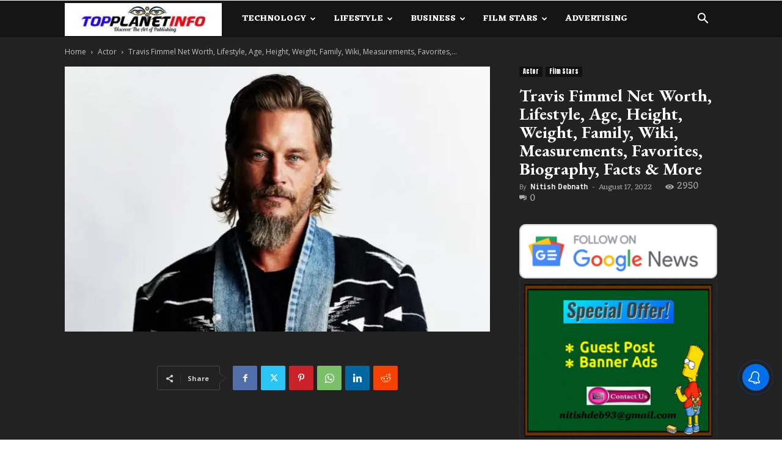

--- FILE ---
content_type: text/html; charset=utf-8
request_url: https://www.google.com/recaptcha/api2/aframe
body_size: 250
content:
<!DOCTYPE HTML><html><head><meta http-equiv="content-type" content="text/html; charset=UTF-8"></head><body><script nonce="qD4hIiajDBLrX4P3x0rZjw">/** Anti-fraud and anti-abuse applications only. See google.com/recaptcha */ try{var clients={'sodar':'https://pagead2.googlesyndication.com/pagead/sodar?'};window.addEventListener("message",function(a){try{if(a.source===window.parent){var b=JSON.parse(a.data);var c=clients[b['id']];if(c){var d=document.createElement('img');d.src=c+b['params']+'&rc='+(localStorage.getItem("rc::a")?sessionStorage.getItem("rc::b"):"");window.document.body.appendChild(d);sessionStorage.setItem("rc::e",parseInt(sessionStorage.getItem("rc::e")||0)+1);localStorage.setItem("rc::h",'1768731292838');}}}catch(b){}});window.parent.postMessage("_grecaptcha_ready", "*");}catch(b){}</script></body></html>

--- FILE ---
content_type: application/javascript; charset=utf-8
request_url: https://fundingchoicesmessages.google.com/f/AGSKWxWBMw19WSRjbifPT0iP104Zs0LnkUGuUCHX_QHNfyqOPWGDna-mkxWFkikBgwVDdI8PJz8CYjl5azVYTQdtsdfUnm2rWdKc2Z-mwkgJbE0z3duzTCfr-KKy3sQczN1hcNwtKK525AdYSV1HBIqsgUuAjtxFG1EknNIizZLbEjHKkPihVTg5Y4W_lsDh/_/ads-restrictions./ad_button./ads_google./drawad./cjadsprite.
body_size: -1289
content:
window['dbbff133-ec25-47f4-be94-c6484e87a84c'] = true;